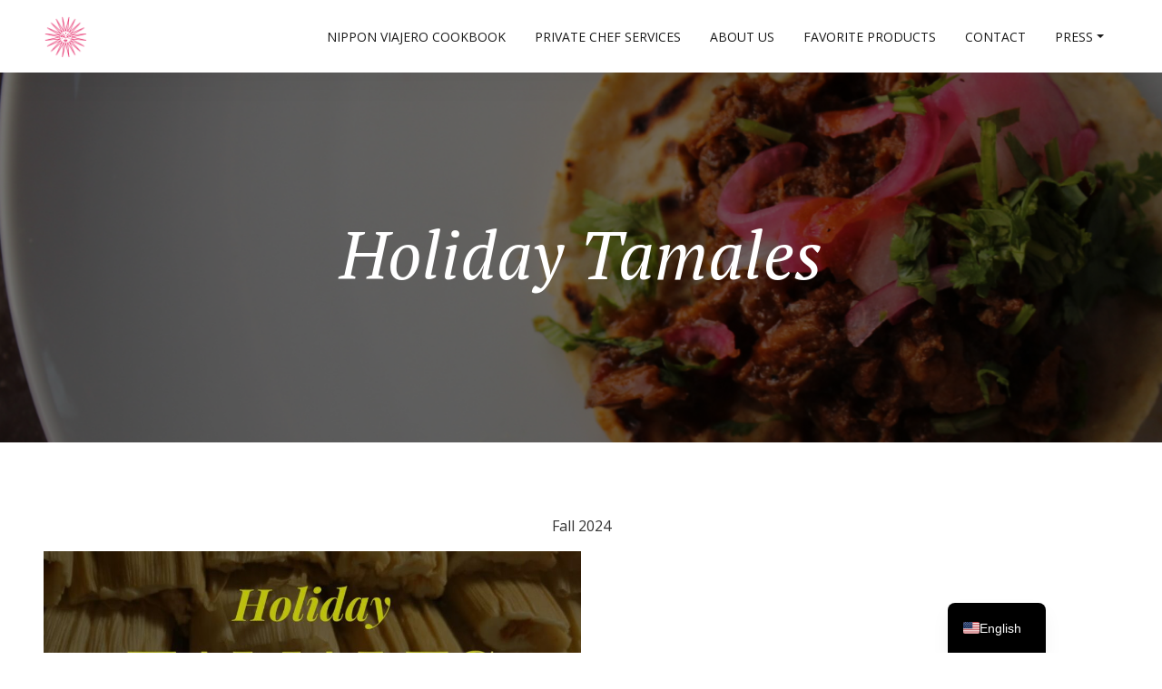

--- FILE ---
content_type: text/css
request_url: https://nipponviajero.com/wp-content/themes/gloriafood-restaurant/style.css?ver=1.0.8
body_size: 4571
content:
@charset "UTF-8";
/*
Theme Name: GloriaFood Restaurant
Theme URI: https://www.gloriafood.com/wordpress-restaurant-theme-with-online-ordering
Author: GloriaFood
Author URI: https://gloriafood.com/
Description: This theme is great for building a restaurant website with online ordering in no time at all. The design is sales oriented, focusing on the true needs of a restaurant client. The theme uses the GloriaFood plugin to enable restaurants take online orders and table reservations free of charge. Setting up the theme and the plugin is very easy. And together, they unlock big (free) features, from online ordering to receipt printing and website statistics.<br>Check out our demo website at https://pronto-wp.com.
Requires at least: WordPress 4.9.6
Version: 1.0.8
Tested up to: 5.5
Requires PHP: 5.2.4
License: GPLv3
License URI: http://www.gnu.org/licenses/gpl.html
Text Domain: gloriafood-restaurant
Tags: e-commerce, food-and-drink, grid-layout, one-column, custom-header, custom-logo, custom-colors, custom-background, custom-menu, footer-widgets, theme-options, featured-images, sticky-post, threaded-comments, translation-ready

This theme, like WordPress, is licensed under the GPL.
*/

/** WordPress core classes - START **/
.alignnone {
    margin: 5px 20px 20px 0;
}

.aligncenter,
div.aligncenter {
    display: block;
    margin: 5px auto 5px auto;
}

.alignright {
    float: right;
    margin: 5px 0 20px 20px;
}

.alignleft {
    float: left;
    margin: 5px 20px 20px 0;
}

a img.alignright {
    float: right;
    margin: 5px 0 20px 20px;
}

a img.alignnone {
    margin: 5px 20px 20px 0;
}

a img.alignleft {
    float: left;
    margin: 5px 20px 20px 0;
}

a img.aligncenter {
    display: block;
    margin-left: auto;
    margin-right: auto;
}

.wp-caption {
    background: #fff;
    border: 1px solid #f0f0f0;
    max-width: 96%; /* Image does not overflow the content area */
    padding: 5px 3px 10px;
    text-align: center;
}

.wp-caption.alignnone {
    margin: 5px 20px 20px 0;
}

.wp-caption.alignleft {
    margin: 5px 20px 20px 0;
}

.wp-caption.alignright {
    margin: 5px 0 20px 20px;
}

.wp-caption img {
    border: 0 none;
    height: auto;
    margin: 0;
    max-width: 98.5%;
    padding: 0;
    width: auto;
}

.wp-caption p.wp-caption-text {
    font-size: 11px;
    line-height: 17px;
    margin: 0;
    padding: 0 4px 5px;
}

.screen-reader-text {
    border: 0;
    clip: rect(1px, 1px, 1px, 1px);
    clip-path: inset(50%);
    height: 1px;
    margin: -1px;
    overflow: hidden;
    padding: 0;
    position: absolute !important;
    width: 1px;
    word-wrap: normal !important;
}

.screen-reader-text:focus {
    background-color: #eee;
    clip: auto !important;
    clip-path: none;
    color: #444;
    display: block;
    font-size: 1em;
    height: auto;
    left: 5px;
    line-height: normal;
    padding: 15px 23px 14px;
    text-decoration: none;
    top: 5px;
    width: auto;
    z-index: 100000;
    /* Above WP toolbar. */
}

.sticky {
    display: block;
}

.gallery-caption {
    display: block;
    font-size: 0.71111em;
    line-height: 1.6;
    margin: 0;
    padding: 0.5rem;
}

.bypostauthor {
    display: block;
}

/** WordPress core classes - EMD **/

/** Handle admin bar - START **/
body.admin-bar .navbar {
    top: 32px;
}

@media only screen and (max-width: 782px) {

    body.admin-bar .navbar {
        top: 46px;
    }

}

/** Handle admin bar - END **/

/** GloriaFood plugin - START **/
.gloriafood-button,
.glf-button {
    padding: 12px !important;
}

.gloriafood-button.reservation,
.glf-button.reservation {
    padding: 12px !important;
}

.jumbotron .gloriafood-button,
.jumbotron .glf-button,
#glf-navigation-order-buttons .gloriafood-button,
#glf-navigation-order-buttons .glf-button {
    margin-left: 0.5rem;
    background-image: none;
    box-shadow: none;
}

.jumbotron .gloriafood-button.reservation,
.jumbotron .glf-button.reservation,
#glf-navigation-order-buttons .gloriafood-button.reservation,
#glf-navigation-order-buttons .glf-button.reservation {
    margin-left: 0;
    margin-right: 0.5rem;
    background-image: none;
    box-shadow: none;
}

@media (max-width: 768px) {
    #glf-navigation-order-buttons {
        display: none !important;
    }
}

@media (max-width: 576px) {
    .jumbotron .gloriafood-button,
    .jumbotron .glf-button,
    #glf-navigation-order-buttons .gloriafood-button,
    #glf-navigation-order-buttons .glf-button {
        margin-left: 0;
    }

    .jumbotron .gloriafood-button.reservation,
    .jumbotron .glf-button.reservation,
    #glf-navigation-order-buttons .gloriafood-button.reservation,
    #glf-navigation-order-buttons .glf-button.reservation {
        margin-right: 0;
    }
}

/** GloriaFood plugin - END **/

/** Custom order buttons - START **/
.glf-button.custom-order-button {
    background-color: #f09c49;
    color: #fff;
    border-radius: 3px;
    font-size: 1rem;
    font-weight: bold;
}

.glf-button.reservation.custom-reservation-button {
    background-color: #fff;
    color: #f09c49;
    border-radius: 3px;
    font-size: 1rem;
    font-weight: bold;
}

@media (max-width: 576px) {
    .glf-button.custom-order-button {
        margin-top: 0.5rem;
    }
}

/** Custom order buttons - START **/

/** Equalize CTA buttons - START **/
p.jumbotron-cta-buttons {
    display: inline-grid;
    grid-template-columns: 1fr 1fr;
}

p.jumbotron-cta-buttons span,
p.jumbotron-cta-buttons a {
    display: flex;
    justify-content: center;
    align-items: center;
}

@media (max-width: 576px) {
    p.jumbotron-cta-buttons {
        grid-template-columns: 1fr;
    }
}

/** Equalize CTA buttons - END **/

/** General styles - START **/
body {
    padding-top: 5rem;
    font-family: 'Open Sans', sans-serif;
    color: #333;
}

* {
    font-family: 'Open Sans', sans-serif;
    -webkit-font-smoothing: antialiased;
}

footer.site-footer {
    color: #717171;
}

a,
a:hover,
a:focus {
    color: #f09c49;
    text-decoration: none;
}

.custom-logo {
    height: 3rem;
    width: auto;
}

span.menu-item-link-return {
    display: none;
}

span.glf-card-subbtitle-container {
    display: flex;
    align-items: center;
    margin-bottom: 3.5rem;
}

span.glf-card-subtitle-dash {
    width: 1.5rem;
    border-bottom: 1px solid #f09c49;
    margin-right: 1rem;
    display: block;
}

span.glf-card-subtitle {
    color: #f09c48;
    font-weight: 600;
    display: block;
    text-transform: uppercase;
}

.jumbotron {
    text-align: center;
    background-color: transparent;
}

.jumbotron .jumbotron-description-container {
    display: flex;
    align-items: center;
    margin-bottom: 0;
}

.jumbotron span.jumbotron-description-left-dash {
    width: 1.5rem;
    border-bottom: 1px solid #fff;
    margin-right: 1rem;
    display: block;
}

.jumbotron span.jumbotron-description-right-dash {
    width: 1.5rem;
    border-bottom: 1px solid #fff;
    margin-left: 1rem;
    display: block;
}

.jumbotron h2.jumbotron-description {
    font-weight: 600;
    color: #fff;
    display: block;
}

.jumbotron span.jumbotron-description.lead {
    color: #fff;
}

.glf-card {
    padding-top: 7.5rem;
    padding-bottom: 7.5rem;
}

.glf-card.glf-card-gallery {
    padding-bottom: 5.5rem;
}

.glf-coverify-image {
    object-fit: cover;
    width: 100%;
    height: 100%;
}

.glf-gallery-image {
    margin-bottom: 2rem;
}

div.widget_glf-promo-cards > div.row {
    margin-top: -2rem;
}

.glf-promo-card-supercontainer {
    margin-top: 2rem;
}

.glf-promo-card-container {
    padding: 0.625rem;
    background-color: #fff;
    height: 100%;
    box-shadow: 0 15px 30px 00 rgba(0, 0, 0, 0.07);
}

.glf-about-card-text {
    padding-top: 2.5rem;
}

@media (max-width: 767px) {
    .glf-about-card-image {
        margin-bottom: 1rem;
    }

    .glf-about-card-image:last-child {
        margin-bottom: 0;
    }
}

@media (max-width: 992px) {
    .glf-promo-card-supercontainer:last-child {
        margin-bottom: 0;
    }

    .glf-about-card-text {
        margin-bottom: 2rem;
        padding-top: 0;
    }
}

.glf-promo-card {
    border: 0.0625rem solid #f09c48;
    padding: 1.8125rem;
    height: 100%;
    display: flex;
    flex-direction: column;
    align-items: flex-start;
}

.glf-promo-card span.glf-card-subbtitle-container {
    margin-bottom: 2rem;
}

.glf-promo-card-price {
    background-color: #f0f0f0;
    padding: 1rem;
    color: #f09c48;
    display: inline-block;
    font-style: italic;
    margin-top: auto;
}

.glf-promo-card-price-value {
    font-weight: 600;
    font-style: normal;
    font-size: 1.5rem;
}

footer.entry-footer {
    padding: 2rem 0;
    clear: both;
}

footer.site-footer {
    background-color: #242424;
    color: #717171;
    padding: 4rem 0;
    font-size: 0.875rem;
}

footer.site-footer * {
    color: #717171;
}

footer.site-footer *.widget-title {
    color: #fff;
}

footer.site-footer ul {
    list-style: none;
    padding-left: 0;
    color: #7b7b7b;
}

footer.site-footer a,
footer.site-footer a:hover,
footer.site-footer a:focus {
    color: #7b7b7b;
}

.navbar {
    padding-top: 2rem;
    padding-bottom: 2rem;
    height: 5rem;
    background-color: #fff;
    box-shadow: 0 0 40px 0 rgba(0, 0, 0, 0.07);
}

.navbar .navbar-nav a {
    color: #242424;
    text-transform: uppercase;
    font-size: 0.875rem;
}

.navbar .navbar-brand img.navbar-logo {
    height: 3rem;
    width: auto;
}

.navbar-expand-md .navbar-nav .nav-link {
    padding-left: 1rem;
    padding-right: 1rem;
}

@media (min-width: 576px) {
    .jumbotron {
        padding: 10rem 2rem;
        margin-bottom: 0;
    }

    .home .jumbotron {
        padding: 13rem 2rem;
        margin-bottom: 0;
    }

    .container,
    .container-fluid {
        padding-left: 0;
        padding-right: 0;
    }
}

.jumbotron {
    background: linear-gradient(rgba(0, 0, 0, 0.5), rgba(0, 0, 0, 0.5)), url("./assets/starter/header.jpg");
    background-size: cover;
    background-position: center center;
}

.container-fluid.glf-background-card:nth-child(6n+2) {
    background: linear-gradient(rgba(0, 0, 0, 0.5), rgba(0, 0, 0, 0.5)), url("./assets/starter/background-1.jpg");
    background-size: cover;
    background-position: center center;
}

.container-fluid.glf-background-card:nth-child(6n+4) {
    background: linear-gradient(rgba(0, 0, 0, 0.5), rgba(0, 0, 0, 0.5)), url("./assets/starter/background-2.jpg");
    background-size: cover;
    background-position: center center;
}

.container-fluid.glf-background-card:nth-child(6n+6) {
    background: linear-gradient(rgba(0, 0, 0, 0.5), rgba(0, 0, 0, 0.5)), url("./assets/starter/background-3.jpg");
    background-size: cover;
    background-position: center center;
}

.jumbotron {
    border-radius: 0;
}

figure.post-thumbnail img.attachment-post-thumbnail {
    max-width: 100%;
    height: auto;
}

body.blog article,
body.archive article {
    border-bottom: 1px solid #d0d0d0;
    margin-bottom: 2rem;
}

body.blog article:last-child,
body.archive article:last-child {
    border-bottom: none;
    margin-bottom: 0;
}

time:nth-child(2) {
    display: none;
}

/** General styles - END **/

/** Typography - START **/
h1,
h2,
h3,
h4,
h5,
h6,
h2 a {
    font-family: 'PT Serif', serif;
    font-weight: 400;
    font-style: italic;
    -ms-word-wrap: break-word;
    word-wrap: break-word;
}

h1 {
    font-size: 3.125rem;
    line-height: 3.25rem;
}

.jumbotron h1 {
    color: #fff;
}

.home h1 {
    margin-bottom: 3rem;
}

h1.lead {
    font-size: 2.75rem;
    line-height: 3rem;
}

@media (min-width: 576px) {
    h1.lead {
        font-size: 4.625rem;
        line-height: 5rem;
    }
}

h2 {
    font-size: 2.5rem;
    line-height: 3rem;
    margin-bottom: 1rem;
}

h2.jumbotron-description-container {
    font-family: 'Open Sans', sans-serif;
    font-size: 1.25rem;
    font-style: normal;
    line-height: 1.5625rem;
    color: #fff;
}

h3 {
    font-size: 1.75rem;
    line-height: 2.1875rem;
    margin-bottom: 1rem;
}

h4 {
    font-size: 1.5rem;
    line-height: 1.875rem;
}

footer h4 {
    margin-bottom: 1.5rem;
    color: #fff;
}

h5 {
    font-size: 1.25rem;
    line-height: 1.5625rem;
}

h6 {
    font-size: 1.125rem;
    line-height: 1.5rem;
}

.lead {
    font-size: 1.25rem;
    line-height: 1.5625rem;
}

.small {
    font-size: 0.875rem;
    line-height: 1.25rem;
}

.caption {
    font-size: 0.75rem;
    line-height: 1.125rem;
}

.subtitle {
    font-size: 0.875rem;
    line-height: 1rem;
}

.subtitle-small {
    font-size: 0.75rem;
    line-height: 0.875rem;
}

/** Typography - START **/

/** Non-home pages - START **/
main {
    padding: 7.5rem 0;
}

.home main {
    padding: 0;
}

.home.blog main {
    padding: 7.5rem 0;
}

/** Non-home pages - END **/

/** Mobile spacing - START **/
@media (max-width: 768px) {
    body {
        padding-top: 4.5rem;
    }

    .navbar-expand-md .navbar-nav .nav-link {
        padding: 1rem;
    }

    .navbar {
        padding: 0.5rem 1rem;
        height: auto;
        min-height: 4.5rem;
    }

    .navbar .navbar-toggler {
        outline: none;
    }

    .fixed-top {
        position: absolute;
    }
}

@media (max-width: 576px) {
    .container-fluid.header-container {
        padding: 0
    }

    .jumbotron {
        padding: 5rem 2rem 2.5rem;
        margin-bottom: 0;
    }

    .jumbotron span.jumbotron-description-left-dash,
    .jumbotron span.jumbotron-description-right-dash {
        display: none;
    }

    .jumbotron .jumbotron-description {
        margin-left: auto;
        margin-right: auto;
    }

    h1 {
        margin-bottom: 2.25rem;
    }

    .glf-card {
        padding: 3rem 0 3.5rem 0;
    }

    .glf-card.glf-card-gallery {
        padding-bottom: 2.5rem;
    }

    .glf-gallery-image {
        margin-bottom: 1rem;
    }

    .glf-gallery-image:nth-child(2n) {
        padding-left: 0.5rem;
    }

    .glf-gallery-image:nth-child(2n+1) {
        padding-right: 0.5rem;
    }

    .container-fluid.glf-card {
        padding: 3.5rem 0;
    }

    span.glf-card-subbtitle-container {
        margin-bottom: 2rem;
    }

    footer {
        padding-top: 2.5rem;
        padding-bottom: 2.5rem;
    }

    footer p {
        margin-bottom: 1.5rem;
    }

    footer h4 {
        margin-bottom: 1.5rem;
    }

    main {
        padding: 3.5rem 0;
    }

    .home.blog main {
        padding: 3.5rem 0;
    }
}

@media (max-width: 448px) {
    .jumbotron .btn {
        margin-bottom: 1.25rem;
    }

    .jumbotron .btn:last-child {
        margin-bottom: 0;
    }

}

/** Mobile spacing - END **/

/** Tablets spacing - START **/
@media (min-width: 577px) and (max-width: 1400px) {
    .glf-card {
        padding-top: 5rem;
        padding-bottom: 5rem;
    }

    .glf-card.glf-card-gallery {
        padding-bottom: 3rem;
    }

    span.glf-card-subbtitle-container {
        margin-bottom: 2rem;
    }

    main {
        padding: 5rem 0;
    }

    .home.blog main {
        padding: 5rem 0;
    }
}

/** Tablets spacing - END **/

/** Comment form - START **/
div#comments {
    margin-top: 3.5rem;
}

div#comments ol {
    list-style: none;
}

div#comments ol.comment-list {
    padding-left: 1rem;
}

div#comments ol.comment-list article {
    margin-bottom: 1rem;
}

form.comment-form {
    max-width: 50rem;
}

form.comment-form {
    display: flex;
    flex-wrap: wrap;
}

form.comment-form label {
    display: block;
}

form.comment-form p {
    padding: 0 1rem;
}

form.comment-form p.comment-notes {
    flex: 0 0 100%;
    width: 100%;
}

form.comment-form p.comment-form-comment {
    flex: 0 0 100%;
    width: 100%;
}

form.comment-form textarea#comment {
    width: 100%;
    padding: 0.5rem;
}

form.comment-form p.comment-form-author,
form.comment-form p.comment-form-email,
form.comment-form p.comment-form-url {
    width: 50%;
    flex: 0 0 50%;
}

form.comment-form p.comment-form-author input,
form.comment-form p.comment-form-email input,
form.comment-form p.comment-form-url input {
    width: 100%;
    padding: 0.5rem;
}

form.comment-form p.form-submit {
    flex: 0 0 100%;
}

form.comment-form p.form-submit input.submit {
    background-color: #f09c48;
    font-weight: bold;
    color: white;
    padding: 1rem;
    border-radius: 5px;
    outline: none;
}

/** Comment form - END **/

/** Post navigation links - START **/
nav.post-navigation div.nav-links {
    display: flex;
}

nav.post-navigation div.nav-links div.nav-next {
    margin-left: auto;
    text-align: right;
}

/** Post navigation links - END **/

/** Frontend thickbox for galleries - START **/
div#TB_caption,
div#TB_closeWindow {
    padding: 0 1rem;
}

button#TB_closeWindowButton:focus .tb-close-icon {
    outline: none;
    box-shadow: none;
}

/** Frontend thickbox for galleries - END **/

/** Navigation - START **/
.navbar-light .navbar-nav .nav-link {
    color: rgba(0, 0, 0, 0.9);
    font-size: 0.875rem;
}

.navbar-light .navbar-nav .show > .nav-link,
.navbar-light .navbar-nav .active > .nav-link,
.navbar-light .navbar-nav .nav-link.show,
.navbar-light .navbar-nav .nav-link.active {
    color: #f09c48;
}

.navbar .navbar-nav a.dropdown-item.active, .navbar .navbar-nav a.dropdown-item:active {
    color: #fff;
    background-color: #f09c48;
}

/** Navigation - END **/

/**  Restaurant menu from plugin - START **/
.glf-mor-restaurant-menu-wrapper {
    margin-top: 3rem;
}

.glf-mor-restaurant-menu-wrapper .glf-mor-restaurant-menu-category {
    margin-bottom: 3rem;
    display: flex;
    flex-wrap: wrap;
}

.glf-mor-restaurant-menu-item {
    margin-bottom: 0 !important;
    flex: 0 0 50%;
    display: flex;
}

.glf-mor-restaurant-menu-item-inner {
    border-bottom: 1px solid #eee;
    padding: 1.5rem 0;
    flex: 0 0 100%;
}

.glf-mor-restaurant-menu-wrapper .glf-mor-restaurant-menu-category .glf-mor-restaurant-menu-item:nth-of-type(2n+1) {
    padding-right: 4rem;
}

.glf-mor-restaurant-menu-wrapper .glf-mor-restaurant-menu-category .glf-mor-restaurant-menu-item:nth-of-type(2n+2) {
    padding-left: 4rem;
}

.glf-mor-restaurant-menu-wrapper .glf-mor-restaurant-menu-category h3 {
    margin-bottom: 0;
    padding-bottom: 2rem;
    border-bottom: 1px solid #eee;
    flex: 0 0 100%;
}

.glf-mor-restaurant-menu-item-name {
    margin-bottom: 0;
}

.glf-mor-restaurant-menu-item-price {
    font-family: 'PT Serif', serif;
    font-weight: 400;
    font-style: italic;
    font-size: 1.25rem;
    line-height: 1.5625rem;
}

.glf-mor-restaurant-menu-item-description {
    margin-top: 1rem;
    font-size: 0.875rem;
    color: #6f6f6f;
}

@media (max-width: 992px) {
    .glf-mor-restaurant-menu-item {
        flex: 0 0 100%;
    }

    .glf-mor-restaurant-menu-wrapper .glf-mor-restaurant-menu-category .glf-mor-restaurant-menu-item:nth-of-type(2n+1) {
        padding-right: 0;
    }

    .glf-mor-restaurant-menu-wrapper .glf-mor-restaurant-menu-category .glf-mor-restaurant-menu-item:nth-of-type(2n+2) {
        padding-left: 0;
    }
}

/**  Restaurant menu from plugin - END **/

div.glf-background-card:nth-child(2n+2) div.widget {
    width: 100%;
    background-color: #fff;
    padding: 1.8125rem;
    border: 0.625rem solid #fff;
    box-shadow: inset 0 0 0 1px #f09c48;
}

div.glf-background-card:nth-child(2n+2) div.widget.widget_glf-promo-cards {
    width: auto;
    background-color: transparent;
    border: none;
    padding: 0;
    box-shadow: none;
}

/** Galleries - START **/
.gallery {
    display: flex;
    flex-flow: row wrap;
    justify-content: center;
    margin-bottom: calc(1.5 * 1rem);
}

.gallery-item {
    display: inline-block;
    margin-right: 16px;
    margin-bottom: 16px;
    text-align: center;
    vertical-align: top;
    width: 100%;
}

.gallery-columns-2 .gallery-item {
    max-width: calc((100% - 16px * 1) / 2);
}

.gallery-columns-2 .gallery-item:nth-of-type(2n+2) {
    margin-right: 0;
}

.gallery-columns-3 .gallery-item {
    max-width: calc((100% - 16px * 2) / 3);
}

.gallery-columns-3 .gallery-item:nth-of-type(3n+3) {
    margin-right: 0;
}

.gallery-columns-4 .gallery-item {
    max-width: calc((100% - 16px * 3) / 4);
}

.gallery-columns-4 .gallery-item:nth-of-type(4n+4) {
    margin-right: 0;
}

.gallery-columns-5 .gallery-item {
    max-width: calc((100% - 16px * 4) / 5);
}

.gallery-columns-5 .gallery-item:nth-of-type(5n+5) {
    margin-right: 0;
}

.gallery-columns-6 .gallery-item {
    max-width: calc((100% - 16px * 5) / 6);
}

.gallery-columns-6 .gallery-item:nth-of-type(6n+6) {
    margin-right: 0;
}

.gallery-columns-7 .gallery-item {
    max-width: calc((100% - 16px * 6) / 7);
}

.gallery-columns-7 .gallery-item:nth-of-type(7n+7) {
    margin-right: 0;
}

.gallery-columns-8 .gallery-item {
    max-width: calc((100% - 16px * 7) / 8);
}

.gallery-columns-8 .gallery-item:nth-of-type(8n+8) {
    margin-right: 0;
}

.gallery-columns-9 .gallery-item {
    max-width: calc((100% - 16px * 8) / 9);
}

.gallery-columns-9 .gallery-item:nth-of-type(9n+9) {
    margin-right: 0;
}

.gallery-item:last-of-type {
    padding-right: 0;
}

.gallery-caption {
    display: block;
    font-size: 0.71111em;
    font-family: -apple-system, BlinkMacSystemFont, "Segoe UI", "Roboto", "Oxygen", "Ubuntu", "Cantarell", "Fira Sans", "Droid Sans", "Helvetica Neue", sans-serif;
    line-height: 1.6;
    margin: 0;
    padding: 0.5rem;
}

.gallery-item > div > a {
    display: block;
    line-height: 0;
    box-shadow: 0 0 0 0 transparent;
}

.gallery-item > div > a:focus {
    box-shadow: 0 0 0 2px #0073aa;
}

/** Galleries - END **/

img {
    max-width: 100%;
    height: auto;
}

div.page-links {
    clear: both;
}

li.pingback {
    margin-bottom: 1rem;
}

/** Sticky posts - START **/
span.sticky-post {
    background: #f09c49;
    color: white;
    padding: 5px;
    display: inline-block;
    width: auto;
    margin-left: -1rem;
}

body.blog article.sticky,
body.archive article.sticky {
    border: 2px solid #f09c49;
    padding: 0 1rem;
}

/** Sticky posts - END **/

blockquote {
    padding-left: 1rem;
    border-left: 0.25rem solid #f09c49;
}

th,
td {
    padding: 0.25rem;
}

/** Sticky order buttons - START **/
#glf-footer-navigation-order-buttons {
    width: 100%;
    position: fixed;
    bottom: 0;
    left: 0;
    display: flex;
}

#glf-footer-navigation-order-buttons > span,
#glf-footer-navigation-order-buttons > a {
    width: 50%;
    display: block;
    text-align: center;
    border-radius: 0;
    margin: 0;
}

/** Sticky order buttons - END **/